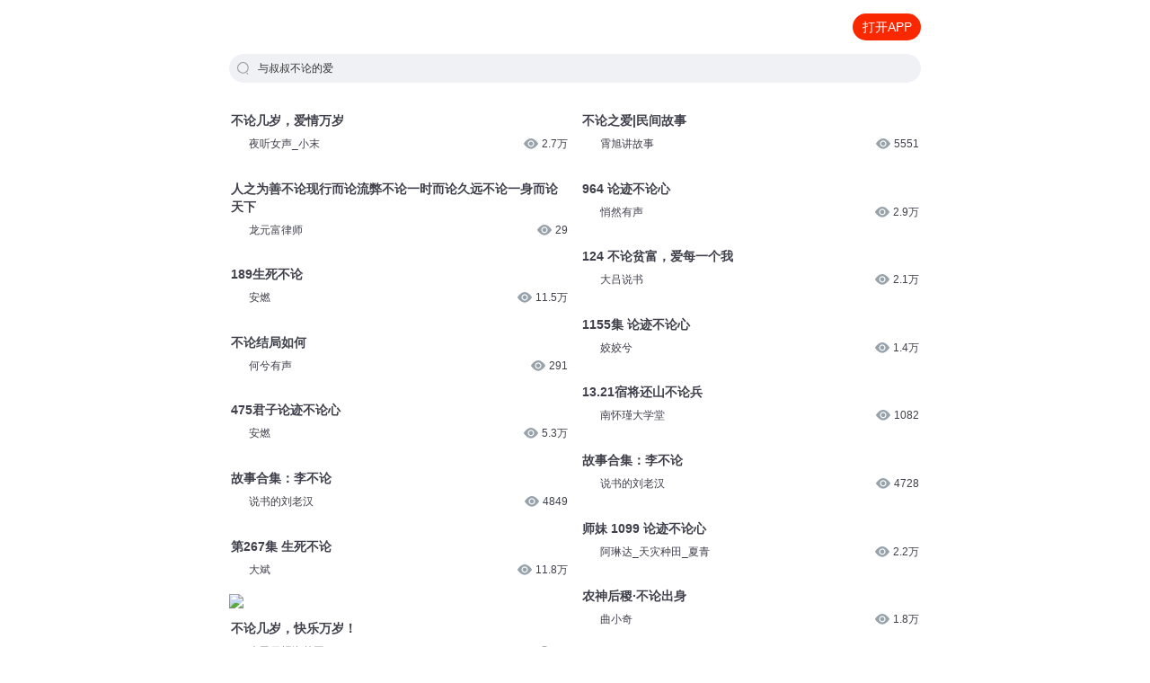

--- FILE ---
content_type: text/html; charset=utf-8
request_url: https://m.ximalaya.com/s/3809298990501888
body_size: 5501
content:
<!DOCTYPE html><html><head><meta charSet="utf-8"/><title>与叔叔不论的爱_最新与叔叔不论的爱免费在线收听,阅读观看简介,mp3播放下载 - 喜马拉雅手机版</title><meta name="viewport" content="width=device-width,initial-scale=1"/><meta http-equiv="x-dns-prefetch-control" content="on"/><meta name="description" content="喜马拉雅为您精选与叔叔不论的爱的热门声音内容，包含正品授权完整版的音频和章节文字，支持免费在线阅读试听和未删减MP3下载。"/><meta name="keywords" content="与叔叔不论的爱, 与叔叔不论的爱声音, 与叔叔不论的爱音频, 与叔叔不论的爱章节, 与叔叔不论的爱播放, 与叔叔不论的爱试听, 与叔叔不论的爱mp3下载"/><meta name="next-head-count" content="6"/><meta http-equiv="x-dns-prefetch-control" content="on"/><meta name="robots" content="all"/><meta http-equiv="X-UA-Compatible" content="IE=Edge,chrome=1"/><meta content="webkit" name="renderer"/><link rel="dns-prefetch" href="//s1.xmcdn.com"/><link rel="dns-prefetch" href="//imagev2.xmcdn.com"/><link rel="dns-prefetch" href="//fdfs.xmcdn.com"/><link rel="canonical" href="https://www.ximalaya.com/s/3809298990501888"/><script>var _hmt = _hmt || [];
(function() {
  var hm = document.createElement("script");
        hm.src = "https://hm.baidu.com/hm.js?e2abff7f9ca8c2fa2da3ef27e36bbc27";
        var s = document.getElementsByTagName("script")[0];
        s.parentNode.insertBefore(hm, s);
      })();</script><link rel="preload" href="https://award.xmcdn.com/yx/ximalaya-seo-mobile/last/_next/static/css/688478431949eb80.css" as="style"/><link rel="stylesheet" href="https://award.xmcdn.com/yx/ximalaya-seo-mobile/last/_next/static/css/688478431949eb80.css" data-n-g=""/><link rel="preload" href="https://award.xmcdn.com/yx/ximalaya-seo-mobile/last/_next/static/css/54aefa3db53a6255.css" as="style"/><link rel="stylesheet" href="https://award.xmcdn.com/yx/ximalaya-seo-mobile/last/_next/static/css/54aefa3db53a6255.css" data-n-p=""/><noscript data-n-css=""></noscript><script defer="" nomodule="" src="https://award.xmcdn.com/yx/ximalaya-seo-mobile/last/_next/static/chunks/polyfills-c67a75d1b6f99dc8.js"></script><script src="https://award.xmcdn.com/yx/ximalaya-seo-mobile/last/_next/static/chunks/webpack-09a5eb58e529d61a.js" defer=""></script><script src="https://award.xmcdn.com/yx/ximalaya-seo-mobile/last/_next/static/chunks/framework-2c79e2a64abdb08b.js" defer=""></script><script src="https://award.xmcdn.com/yx/ximalaya-seo-mobile/last/_next/static/chunks/main-e8687efd239bd0d9.js" defer=""></script><script src="https://award.xmcdn.com/yx/ximalaya-seo-mobile/last/_next/static/chunks/pages/_app-cb8e0bacd506867a.js" defer=""></script><script src="https://award.xmcdn.com/yx/ximalaya-seo-mobile/last/_next/static/chunks/668-f4a40e8d44b7729c.js" defer=""></script><script src="https://award.xmcdn.com/yx/ximalaya-seo-mobile/last/_next/static/chunks/274-eafcfcb53a79221e.js" defer=""></script><script src="https://award.xmcdn.com/yx/ximalaya-seo-mobile/last/_next/static/chunks/pages/s/%5B...slug%5D-0733033d32a7c306.js" defer=""></script><script src="https://award.xmcdn.com/yx/ximalaya-seo-mobile/last/_next/static/hO9CHqbirJtCExK9xz5X7/_buildManifest.js" defer=""></script><script src="https://award.xmcdn.com/yx/ximalaya-seo-mobile/last/_next/static/hO9CHqbirJtCExK9xz5X7/_ssgManifest.js" defer=""></script></head><body class="bg-white"><div id="__next"><div class="Header_container__AHz3q"><header class="Header_homeHeader__31rJg Header_header__vtMaK"><a class="Header_logoIcon__Xgt_y" href="https://m.ximalaya.com"><img class="Header_logoIcon__Xgt_y" alt="" src="https://imagev2.xmcdn.com/storages/3777-audiofreehighqps/49/07/GMCoOSMH3Kb7AAAPQgH_va2X.png"/></a><a class="init-code schema-link Header_btn__b9D6U" to="iting://open?msg_type=508&amp;text=%E4%B8%8E%E5%8F%94%E5%8F%94%E4%B8%8D%E8%AE%BA%E7%9A%84%E7%88%B1" rel="nofollow">打开APP</a></header></div><main class="page overflow-hidden"><div class="SearchPageInput_searchInput__RQeKM"><i class="searchIcon"></i><h1>与叔叔不论的爱</h1></div><div class="FlowList_container__tAUbp detail_listContainer__GHd7o"><div class="FlowList_column__Spxgu"><a href="/sound/505337961"><img class="FlowList_coverImg__eCWhM" src="https://imagev2.xmcdn.com/storages/9ebe-audiofreehighqps/DC/57/GKwRIMAIzIMUAAAL5gJV7dG9.jpg"/><div class="FlowList_itemInfo__6qoGh"><div class="FlowList_itemTitle__XRNhz">不论几岁，爱情万岁</div><div class="FlowList_anchor__ji_CE"><span><img class="FlowList_logoPic__TGMHm" src="https://imagev2.xmcdn.com/storages/9ebe-audiofreehighqps/DC/57/GKwRIMAIzIMUAAAL5gJV7dG9.jpg"/>夜听女声_小末</span><span><i class="FlowList_viewIcon__70EX4"></i>2.7万</span></div></div></a><a href="/sound/925546955"><img class="FlowList_coverImg__eCWhM" src="https://imagev2.xmcdn.com/storages/9ebe-audiofreehighqps/DC/57/GKwRIMAIzIMUAAAL5gJV7dG9.jpg"/><div class="FlowList_itemInfo__6qoGh"><div class="FlowList_itemTitle__XRNhz">人之为善不论现行而论流弊不论一时而论久远不论一身而论天下</div><div class="FlowList_anchor__ji_CE"><span><img class="FlowList_logoPic__TGMHm" src="https://imagev2.xmcdn.com/storages/9ebe-audiofreehighqps/DC/57/GKwRIMAIzIMUAAAL5gJV7dG9.jpg"/>龙元富律师</span><span><i class="FlowList_viewIcon__70EX4"></i>29</span></div></div></a><a href="/sound/910601116"><img class="FlowList_coverImg__eCWhM" src="https://imagev2.xmcdn.com/storages/9ebe-audiofreehighqps/DC/57/GKwRIMAIzIMUAAAL5gJV7dG9.jpg"/><div class="FlowList_itemInfo__6qoGh"><div class="FlowList_itemTitle__XRNhz">189生死不论</div><div class="FlowList_anchor__ji_CE"><span><img class="FlowList_logoPic__TGMHm" src="https://imagev2.xmcdn.com/storages/9ebe-audiofreehighqps/DC/57/GKwRIMAIzIMUAAAL5gJV7dG9.jpg"/>安燃</span><span><i class="FlowList_viewIcon__70EX4"></i>11.5万</span></div></div></a><a href="/sound/914277391"><img class="FlowList_coverImg__eCWhM" src="https://imagev2.xmcdn.com/storages/9ebe-audiofreehighqps/DC/57/GKwRIMAIzIMUAAAL5gJV7dG9.jpg"/><div class="FlowList_itemInfo__6qoGh"><div class="FlowList_itemTitle__XRNhz">不论结局如何</div><div class="FlowList_anchor__ji_CE"><span><img class="FlowList_logoPic__TGMHm" src="https://imagev2.xmcdn.com/storages/9ebe-audiofreehighqps/DC/57/GKwRIMAIzIMUAAAL5gJV7dG9.jpg"/>何兮有声</span><span><i class="FlowList_viewIcon__70EX4"></i>291</span></div></div></a><a href="/sound/921460359"><img class="FlowList_coverImg__eCWhM" src="https://imagev2.xmcdn.com/storages/9ebe-audiofreehighqps/DC/57/GKwRIMAIzIMUAAAL5gJV7dG9.jpg"/><div class="FlowList_itemInfo__6qoGh"><div class="FlowList_itemTitle__XRNhz">475君子论迹不论心</div><div class="FlowList_anchor__ji_CE"><span><img class="FlowList_logoPic__TGMHm" src="https://imagev2.xmcdn.com/storages/9ebe-audiofreehighqps/DC/57/GKwRIMAIzIMUAAAL5gJV7dG9.jpg"/>安燃</span><span><i class="FlowList_viewIcon__70EX4"></i>5.3万</span></div></div></a><a href="/sound/619780525"><img class="FlowList_coverImg__eCWhM" src="https://imagev2.xmcdn.com/storages/9ebe-audiofreehighqps/DC/57/GKwRIMAIzIMUAAAL5gJV7dG9.jpg"/><div class="FlowList_itemInfo__6qoGh"><div class="FlowList_itemTitle__XRNhz">故事合集：李不论</div><div class="FlowList_anchor__ji_CE"><span><img class="FlowList_logoPic__TGMHm" src="https://imagev2.xmcdn.com/storages/9ebe-audiofreehighqps/DC/57/GKwRIMAIzIMUAAAL5gJV7dG9.jpg"/>说书的刘老汉</span><span><i class="FlowList_viewIcon__70EX4"></i>4849</span></div></div></a><a href="/sound/930144912"><img class="FlowList_coverImg__eCWhM" src="https://imagev2.xmcdn.com/storages/9ebe-audiofreehighqps/DC/57/GKwRIMAIzIMUAAAL5gJV7dG9.jpg"/><div class="FlowList_itemInfo__6qoGh"><div class="FlowList_itemTitle__XRNhz">第267集 生死不论</div><div class="FlowList_anchor__ji_CE"><span><img class="FlowList_logoPic__TGMHm" src="https://imagev2.xmcdn.com/storages/9ebe-audiofreehighqps/DC/57/GKwRIMAIzIMUAAAL5gJV7dG9.jpg"/>大斌</span><span><i class="FlowList_viewIcon__70EX4"></i>11.8万</span></div></div></a><a href="/sound/861825304"><img class="FlowList_coverImg__eCWhM" src="https://imagev2.xmcdn.com/storages/9ebe-audiofreehighqps/DC/57/GKwRIMAIzIMUAAAL5gJV7dG9.jpg"/><div class="FlowList_itemInfo__6qoGh"><div class="FlowList_itemTitle__XRNhz">不论几岁，快乐万岁！</div><div class="FlowList_anchor__ji_CE"><span><img class="FlowList_logoPic__TGMHm" src="https://imagev2.xmcdn.com/storages/9ebe-audiofreehighqps/DC/57/GKwRIMAIzIMUAAAL5gJV7dG9.jpg"/>人民日报海外网</span><span><i class="FlowList_viewIcon__70EX4"></i>86</span></div></div></a><a href="/sound/915704702"><img class="FlowList_coverImg__eCWhM" src="https://imagev2.xmcdn.com/storages/9ebe-audiofreehighqps/DC/57/GKwRIMAIzIMUAAAL5gJV7dG9.jpg"/><div class="FlowList_itemInfo__6qoGh"><div class="FlowList_itemTitle__XRNhz">武道凌天4789-论心不论迹</div><div class="FlowList_anchor__ji_CE"><span><img class="FlowList_logoPic__TGMHm" src="https://imagev2.xmcdn.com/storages/9ebe-audiofreehighqps/DC/57/GKwRIMAIzIMUAAAL5gJV7dG9.jpg"/>零声剧场</span><span><i class="FlowList_viewIcon__70EX4"></i>4746</span></div></div></a><a href="/sound/25090794"><img class="FlowList_coverImg__eCWhM" src="https://imagev2.xmcdn.com/storages/9ebe-audiofreehighqps/DC/57/GKwRIMAIzIMUAAAL5gJV7dG9.jpg"/><div class="FlowList_itemInfo__6qoGh"><div class="FlowList_itemTitle__XRNhz">不论直弯，性别随“变”</div><div class="FlowList_anchor__ji_CE"><span><img class="FlowList_logoPic__TGMHm" src="https://imagev2.xmcdn.com/storages/9ebe-audiofreehighqps/DC/57/GKwRIMAIzIMUAAAL5gJV7dG9.jpg"/>基因频道</span><span><i class="FlowList_viewIcon__70EX4"></i>36.4万</span></div></div></a><a href="/sound/903188615"><img class="FlowList_coverImg__eCWhM" src="https://imagev2.xmcdn.com/storages/9ebe-audiofreehighqps/DC/57/GKwRIMAIzIMUAAAL5gJV7dG9.jpg"/><div class="FlowList_itemInfo__6qoGh"><div class="FlowList_itemTitle__XRNhz">不揭人短，不论人非，是为嘴贵</div><div class="FlowList_anchor__ji_CE"><span><img class="FlowList_logoPic__TGMHm" src="https://imagev2.xmcdn.com/storages/9ebe-audiofreehighqps/DC/57/GKwRIMAIzIMUAAAL5gJV7dG9.jpg"/>刘婉纯</span><span><i class="FlowList_viewIcon__70EX4"></i>438</span></div></div></a><a href="/sound/789222406"><img class="FlowList_coverImg__eCWhM" src="https://imagev2.xmcdn.com/storages/9ebe-audiofreehighqps/DC/57/GKwRIMAIzIMUAAAL5gJV7dG9.jpg"/><div class="FlowList_itemInfo__6qoGh"><div class="FlowList_itemTitle__XRNhz">3703不论是否有生意做</div><div class="FlowList_anchor__ji_CE"><span><img class="FlowList_logoPic__TGMHm" src="https://imagev2.xmcdn.com/storages/9ebe-audiofreehighqps/DC/57/GKwRIMAIzIMUAAAL5gJV7dG9.jpg"/>齐心文化</span><span><i class="FlowList_viewIcon__70EX4"></i>74</span></div></div></a><a href="/sound/751798689"><img class="FlowList_coverImg__eCWhM" src="https://imagev2.xmcdn.com/storages/9ebe-audiofreehighqps/DC/57/GKwRIMAIzIMUAAAL5gJV7dG9.jpg"/><div class="FlowList_itemInfo__6qoGh"><div class="FlowList_itemTitle__XRNhz">4103不论是否有生意做</div><div class="FlowList_anchor__ji_CE"><span><img class="FlowList_logoPic__TGMHm" src="https://imagev2.xmcdn.com/storages/9ebe-audiofreehighqps/DC/57/GKwRIMAIzIMUAAAL5gJV7dG9.jpg"/>春秋未央</span><span><i class="FlowList_viewIcon__70EX4"></i>229</span></div></div></a><a href="/sound/781248612"><img class="FlowList_coverImg__eCWhM" src="https://imagev2.xmcdn.com/storages/9ebe-audiofreehighqps/DC/57/GKwRIMAIzIMUAAAL5gJV7dG9.jpg"/><div class="FlowList_itemInfo__6qoGh"><div class="FlowList_itemTitle__XRNhz">终宋 第1282集 论迹不论心</div><div class="FlowList_anchor__ji_CE"><span><img class="FlowList_logoPic__TGMHm" src="https://imagev2.xmcdn.com/storages/9ebe-audiofreehighqps/DC/57/GKwRIMAIzIMUAAAL5gJV7dG9.jpg"/>传说中的方片K</span><span><i class="FlowList_viewIcon__70EX4"></i>6794</span></div></div></a><a href="/sound/755411249"><img class="FlowList_coverImg__eCWhM" src="https://imagev2.xmcdn.com/storages/9ebe-audiofreehighqps/DC/57/GKwRIMAIzIMUAAAL5gJV7dG9.jpg"/><div class="FlowList_itemInfo__6qoGh"><div class="FlowList_itemTitle__XRNhz">2403不论是否有生意做</div><div class="FlowList_anchor__ji_CE"><span><img class="FlowList_logoPic__TGMHm" src="https://imagev2.xmcdn.com/storages/9ebe-audiofreehighqps/DC/57/GKwRIMAIzIMUAAAL5gJV7dG9.jpg"/>古典名著鉴赏</span><span><i class="FlowList_viewIcon__70EX4"></i>56</span></div></div></a></div><div class="FlowList_column__Spxgu"><a href="/sound/706715947"><img class="FlowList_coverImg__eCWhM" src="https://imagev2.xmcdn.com/storages/9ebe-audiofreehighqps/DC/57/GKwRIMAIzIMUAAAL5gJV7dG9.jpg"/><div class="FlowList_itemInfo__6qoGh"><div class="FlowList_itemTitle__XRNhz">不论之爱|民间故事</div><div class="FlowList_anchor__ji_CE"><span><img class="FlowList_logoPic__TGMHm" src="https://imagev2.xmcdn.com/storages/9ebe-audiofreehighqps/DC/57/GKwRIMAIzIMUAAAL5gJV7dG9.jpg"/>霄旭讲故事</span><span><i class="FlowList_viewIcon__70EX4"></i>5551</span></div></div></a><a href="/sound/826435732"><img class="FlowList_coverImg__eCWhM" src="https://imagev2.xmcdn.com/storages/9ebe-audiofreehighqps/DC/57/GKwRIMAIzIMUAAAL5gJV7dG9.jpg"/><div class="FlowList_itemInfo__6qoGh"><div class="FlowList_itemTitle__XRNhz">964 论迹不论心</div><div class="FlowList_anchor__ji_CE"><span><img class="FlowList_logoPic__TGMHm" src="https://imagev2.xmcdn.com/storages/9ebe-audiofreehighqps/DC/57/GKwRIMAIzIMUAAAL5gJV7dG9.jpg"/>悄然有声</span><span><i class="FlowList_viewIcon__70EX4"></i>2.9万</span></div></div></a><a href="/sound/539202008"><img class="FlowList_coverImg__eCWhM" src="https://imagev2.xmcdn.com/storages/9ebe-audiofreehighqps/DC/57/GKwRIMAIzIMUAAAL5gJV7dG9.jpg"/><div class="FlowList_itemInfo__6qoGh"><div class="FlowList_itemTitle__XRNhz">124 不论贫富，爱每一个我</div><div class="FlowList_anchor__ji_CE"><span><img class="FlowList_logoPic__TGMHm" src="https://imagev2.xmcdn.com/storages/9ebe-audiofreehighqps/DC/57/GKwRIMAIzIMUAAAL5gJV7dG9.jpg"/>大吕说书</span><span><i class="FlowList_viewIcon__70EX4"></i>2.1万</span></div></div></a><a href="/sound/906497561"><img class="FlowList_coverImg__eCWhM" src="https://imagev2.xmcdn.com/storages/9ebe-audiofreehighqps/DC/57/GKwRIMAIzIMUAAAL5gJV7dG9.jpg"/><div class="FlowList_itemInfo__6qoGh"><div class="FlowList_itemTitle__XRNhz">1155集 论迹不论心</div><div class="FlowList_anchor__ji_CE"><span><img class="FlowList_logoPic__TGMHm" src="https://imagev2.xmcdn.com/storages/9ebe-audiofreehighqps/DC/57/GKwRIMAIzIMUAAAL5gJV7dG9.jpg"/>姣姣兮</span><span><i class="FlowList_viewIcon__70EX4"></i>1.4万</span></div></div></a><a href="/sound/883743055"><img class="FlowList_coverImg__eCWhM" src="https://imagev2.xmcdn.com/storages/9ebe-audiofreehighqps/DC/57/GKwRIMAIzIMUAAAL5gJV7dG9.jpg"/><div class="FlowList_itemInfo__6qoGh"><div class="FlowList_itemTitle__XRNhz">13.21宿将还山不论兵</div><div class="FlowList_anchor__ji_CE"><span><img class="FlowList_logoPic__TGMHm" src="https://imagev2.xmcdn.com/storages/9ebe-audiofreehighqps/DC/57/GKwRIMAIzIMUAAAL5gJV7dG9.jpg"/>南怀瑾大学堂</span><span><i class="FlowList_viewIcon__70EX4"></i>1082</span></div></div></a><a href="/sound/620848167"><img class="FlowList_coverImg__eCWhM" src="https://imagev2.xmcdn.com/storages/9ebe-audiofreehighqps/DC/57/GKwRIMAIzIMUAAAL5gJV7dG9.jpg"/><div class="FlowList_itemInfo__6qoGh"><div class="FlowList_itemTitle__XRNhz">故事合集：李不论</div><div class="FlowList_anchor__ji_CE"><span><img class="FlowList_logoPic__TGMHm" src="https://imagev2.xmcdn.com/storages/9ebe-audiofreehighqps/DC/57/GKwRIMAIzIMUAAAL5gJV7dG9.jpg"/>说书的刘老汉</span><span><i class="FlowList_viewIcon__70EX4"></i>4728</span></div></div></a><a href="/sound/829705736"><img class="FlowList_coverImg__eCWhM" src="https://imagev2.xmcdn.com/storages/9ebe-audiofreehighqps/DC/57/GKwRIMAIzIMUAAAL5gJV7dG9.jpg"/><div class="FlowList_itemInfo__6qoGh"><div class="FlowList_itemTitle__XRNhz">师妹 1099 论迹不论心</div><div class="FlowList_anchor__ji_CE"><span><img class="FlowList_logoPic__TGMHm" src="https://imagev2.xmcdn.com/storages/9ebe-audiofreehighqps/DC/57/GKwRIMAIzIMUAAAL5gJV7dG9.jpg"/>阿琳达_天灾种田_夏青</span><span><i class="FlowList_viewIcon__70EX4"></i>2.2万</span></div></div></a><a href="/sound/681989404"><img class="FlowList_coverImg__eCWhM" src="https://imagev2.xmcdn.com/storages/9ebe-audiofreehighqps/DC/57/GKwRIMAIzIMUAAAL5gJV7dG9.jpg"/><div class="FlowList_itemInfo__6qoGh"><div class="FlowList_itemTitle__XRNhz">农神后稷·不论出身</div><div class="FlowList_anchor__ji_CE"><span><img class="FlowList_logoPic__TGMHm" src="https://imagev2.xmcdn.com/storages/9ebe-audiofreehighqps/DC/57/GKwRIMAIzIMUAAAL5gJV7dG9.jpg"/>曲小奇</span><span><i class="FlowList_viewIcon__70EX4"></i>1.8万</span></div></div></a><a href="/sound/699119550"><img class="FlowList_coverImg__eCWhM" src="https://imagev2.xmcdn.com/storages/9ebe-audiofreehighqps/DC/57/GKwRIMAIzIMUAAAL5gJV7dG9.jpg"/><div class="FlowList_itemInfo__6qoGh"><div class="FlowList_itemTitle__XRNhz">不论是否有生意做</div><div class="FlowList_anchor__ji_CE"><span><img class="FlowList_logoPic__TGMHm" src="https://imagev2.xmcdn.com/storages/9ebe-audiofreehighqps/DC/57/GKwRIMAIzIMUAAAL5gJV7dG9.jpg"/>天龙校尉</span><span><i class="FlowList_viewIcon__70EX4"></i>104</span></div></div></a><a href="/sound/904776460"><img class="FlowList_coverImg__eCWhM" src="https://imagev2.xmcdn.com/storages/9ebe-audiofreehighqps/DC/57/GKwRIMAIzIMUAAAL5gJV7dG9.jpg"/><div class="FlowList_itemInfo__6qoGh"><div class="FlowList_itemTitle__XRNhz">不揭人短，不论人非，是为嘴贵</div><div class="FlowList_anchor__ji_CE"><span><img class="FlowList_logoPic__TGMHm" src="https://imagev2.xmcdn.com/storages/9ebe-audiofreehighqps/DC/57/GKwRIMAIzIMUAAAL5gJV7dG9.jpg"/>刘婉纯</span><span><i class="FlowList_viewIcon__70EX4"></i>427</span></div></div></a><a href="/sound/920220565"><img class="FlowList_coverImg__eCWhM" src="https://imagev2.xmcdn.com/storages/9ebe-audiofreehighqps/DC/57/GKwRIMAIzIMUAAAL5gJV7dG9.jpg"/><div class="FlowList_itemInfo__6qoGh"><div class="FlowList_itemTitle__XRNhz">4403不论是否有生意做</div><div class="FlowList_anchor__ji_CE"><span><img class="FlowList_logoPic__TGMHm" src="https://imagev2.xmcdn.com/storages/9ebe-audiofreehighqps/DC/57/GKwRIMAIzIMUAAAL5gJV7dG9.jpg"/>隆润国学</span><span><i class="FlowList_viewIcon__70EX4"></i>41</span></div></div></a><a href="/sound/750310174"><img class="FlowList_coverImg__eCWhM" src="https://imagev2.xmcdn.com/storages/9ebe-audiofreehighqps/DC/57/GKwRIMAIzIMUAAAL5gJV7dG9.jpg"/><div class="FlowList_itemInfo__6qoGh"><div class="FlowList_itemTitle__XRNhz">3203不论是否有生意做</div><div class="FlowList_anchor__ji_CE"><span><img class="FlowList_logoPic__TGMHm" src="https://imagev2.xmcdn.com/storages/9ebe-audiofreehighqps/DC/57/GKwRIMAIzIMUAAAL5gJV7dG9.jpg"/>古典名著鉴赏</span><span><i class="FlowList_viewIcon__70EX4"></i>69</span></div></div></a><a href="/sound/735159409"><img class="FlowList_coverImg__eCWhM" src="https://imagev2.xmcdn.com/storages/9ebe-audiofreehighqps/DC/57/GKwRIMAIzIMUAAAL5gJV7dG9.jpg"/><div class="FlowList_itemInfo__6qoGh"><div class="FlowList_itemTitle__XRNhz">2703不论是否有生意做</div><div class="FlowList_anchor__ji_CE"><span><img class="FlowList_logoPic__TGMHm" src="https://imagev2.xmcdn.com/storages/9ebe-audiofreehighqps/DC/57/GKwRIMAIzIMUAAAL5gJV7dG9.jpg"/>古典名著鉴赏</span><span><i class="FlowList_viewIcon__70EX4"></i>67</span></div></div></a><a href="/sound/758082301"><img class="FlowList_coverImg__eCWhM" src="https://imagev2.xmcdn.com/storages/9ebe-audiofreehighqps/DC/57/GKwRIMAIzIMUAAAL5gJV7dG9.jpg"/><div class="FlowList_itemInfo__6qoGh"><div class="FlowList_itemTitle__XRNhz">3103不论是否有生意做</div><div class="FlowList_anchor__ji_CE"><span><img class="FlowList_logoPic__TGMHm" src="https://imagev2.xmcdn.com/storages/9ebe-audiofreehighqps/DC/57/GKwRIMAIzIMUAAAL5gJV7dG9.jpg"/>御音坊</span><span><i class="FlowList_viewIcon__70EX4"></i>106</span></div></div></a><a href="/sound/764625072"><img class="FlowList_coverImg__eCWhM" src="https://imagev2.xmcdn.com/storages/9ebe-audiofreehighqps/DC/57/GKwRIMAIzIMUAAAL5gJV7dG9.jpg"/><div class="FlowList_itemInfo__6qoGh"><div class="FlowList_itemTitle__XRNhz">2703不论是否有生意做</div><div class="FlowList_anchor__ji_CE"><span><img class="FlowList_logoPic__TGMHm" src="https://imagev2.xmcdn.com/storages/9ebe-audiofreehighqps/DC/57/GKwRIMAIzIMUAAAL5gJV7dG9.jpg"/>古典名著鉴赏</span><span><i class="FlowList_viewIcon__70EX4"></i>63</span></div></div></a></div></div><div class="WordList_container__ApNY6 "><div class="WordList_title__zu9Se">您是不是在找：</div><div class="WordList_list__xgCEL"><a href="/s/2802577316044800"><span>皇叔又宠他的黑月光</span></a><a href="/s/2803193346056192"><span>师叔不想当皇帝</span></a><a href="/s/2781941482106881"><span>皇叔不可以</span></a><a href="/s/2780270738501632"><span>只是叫大叔</span></a><a href="/s/2784564165218304"><span>大叔大叔不要不要</span></a><a href="/s/2792804692582400"><span>重生从成为三叔开始</span></a><a href="/s/2812090476400640"><span>战妃家的老皇叔</span></a><a href="/s/2781947253469184"><span>叔叔你好</span></a><a href="/s/2782693500706816"><span>剑三之叔叔看我</span></a><a href="/s/2783247714201600"><span>师叔打妖</span></a><a href="/a/1979723534024704"><span>穿越成了大明皇叔</span></a><a href="/a/2782769354694656"><span>皇叔在上我在下</span></a><a href="/a/2121612509822976"><span>在九叔的世界修仙</span></a><a href="/a/2781834428289024"><span>快乐的大叔</span></a><a href="/a/1343099566301184"><span>我家叔叔最可爱</span></a><a href="/a/2774070802763776"><span>从九叔开始</span></a><a href="/a/2797034488782848"><span>大明皇叔</span></a><a href="/a/2703122819072000"><span>我家小师叔是凡人</span></a><a href="/a/2778440369610752"><span>师叔你好</span></a><a href="/a/1256877886861440"><span>皇叔又宠他的黑月光了</span></a></div></div></main><span class=" hidden" id="search-open-btn"></span><div class="Layout_footer__xg5To"><img class="Layout_bg___yndg" src="[data-uri]"/><img class="Layout_logo__9YzTU" src="[data-uri]"/><div class="Layout_text__3fRIS"><p>© 2014-<!-- -->2026<!-- --> 喜马拉雅 版权所有</p></div></div></div><script id="__NEXT_DATA__" type="application/json">{"props":{"pageProps":{"id":"3809298990501888","title":"与叔叔不论的爱","trackList":[{"coverPath":"http://imagev2.xmcdn.com/storages/332a-audiofreehighqps/12/2B/CMCoOSUDtiuBAADhKwBzZkDi.jpg!op_type=3\u0026columns=180\u0026rows=180","nickName":"夜听女声_小末","playCount":27146,"title":"不论几岁，爱情万岁","authorPic":"","url":"/sound/505337961"},{"coverPath":"http://imagev2.xmcdn.com/storages/d000-audiofreehighqps/73/F2/GKwRIUEIYdMNAAiOQwIqejlP.jpeg!op_type=3\u0026columns=180\u0026rows=180","nickName":"霄旭讲故事","playCount":5551,"title":"不论之爱|民间故事","authorPic":"","url":"/sound/706715947"},{"coverPath":"http://imagev2.xmcdn.com/storages/134c-audiofreehighqps/98/BF/GAqh4zIM1eziAACrYwQrGFDj.jpg!op_type=3\u0026columns=180\u0026rows=180","nickName":"龙元富律师","playCount":29,"title":"人之为善不论现行而论流弊不论一时而论久远不论一身而论天下","authorPic":"","url":"/sound/925546955"},{"coverPath":"http://imagev2.xmcdn.com/storages/0600-audiofreehighqps/F9/86/GAqh4zILsE-tAAMIQAOBhfhJ.jpg!op_type=3\u0026columns=180\u0026rows=180","nickName":"悄然有声","playCount":29539,"title":"964 论迹不论心","authorPic":"","url":"/sound/826435732"},{"coverPath":"http://imagev2.xmcdn.com/storages/9090-audiofreehighqps/56/33/GKwRIRwMgvhRAA0FHwQA7_nJ.jpg!op_type=3\u0026columns=180\u0026rows=180","nickName":"安燃","playCount":115854,"title":"189生死不论","authorPic":"","url":"/sound/910601116"},{"coverPath":"http://imagev2.xmcdn.com/storages/5f43-audiofreehighqps/DA/95/GKwRINsGN-AmAAY0lQFBNP_1.jpg!op_type=3\u0026columns=180\u0026rows=180","nickName":"大吕说书","playCount":21339,"title":"124 不论贫富，爱每一个我","authorPic":"","url":"/sound/539202008"},{"coverPath":"http://imagev2.xmcdn.com/storages/ad09-audiofreehighqps/2E/3B/GKwRIUEIxLH_AAHc_AJSfDxQ.jpeg!op_type=3\u0026columns=180\u0026rows=180","nickName":"何兮有声","playCount":291,"title":"不论结局如何","authorPic":"","url":"/sound/914277391"},{"coverPath":"http://imagev2.xmcdn.com/storages/d5c5-audiofreehighqps/1D/AF/GAqhUz8Lg7JOABAAAANmQ5Tc.jpg!op_type=3\u0026columns=180\u0026rows=180","nickName":"姣姣兮","playCount":14283,"title":"1155集 论迹不论心","authorPic":"","url":"/sound/906497561"},{"coverPath":"http://imagev2.xmcdn.com/storages/9090-audiofreehighqps/56/33/GKwRIRwMgvhRAA0FHwQA7_nJ.jpg!op_type=3\u0026columns=180\u0026rows=180","nickName":"安燃","playCount":53585,"title":"475君子论迹不论心","authorPic":"","url":"/sound/921460359"},{"coverPath":"http://imagev2.xmcdn.com/storages/9d19-audiofreehighqps/E5/54/GAqh4zILJC8xAAJyYQM54kIp.jpeg!op_type=3\u0026columns=180\u0026rows=180","nickName":"南怀瑾大学堂","playCount":1082,"title":"13.21宿将还山不论兵","authorPic":"","url":"/sound/883743055"},{"coverPath":"http://imagev2.xmcdn.com/storages/cb94-audiofreehighqps/C3/AB/GMCoOR8H4y3MAALXLAIBe3Fw.jpeg!op_type=3\u0026columns=180\u0026rows=180","nickName":"说书的刘老汉","playCount":4849,"title":"故事合集：李不论","authorPic":"","url":"/sound/619780525"},{"coverPath":"http://imagev2.xmcdn.com/storages/cb94-audiofreehighqps/C3/AB/GMCoOR8H4y3MAALXLAIBe3Fw.jpeg!op_type=3\u0026columns=180\u0026rows=180","nickName":"说书的刘老汉","playCount":4728,"title":"故事合集：李不论","authorPic":"","url":"/sound/620848167"},{"coverPath":"http://imagev2.xmcdn.com/storages/8099-audiofreehighqps/B6/D8/GKwRIaIMzNBtAAqD9QQmuKNC.jpg!op_type=3\u0026columns=180\u0026rows=180","nickName":"大斌","playCount":118069,"title":"第267集 生死不论","authorPic":"","url":"/sound/930144912"},{"coverPath":"http://imagev2.xmcdn.com/storages/272f-audiofreehighqps/E1/02/GKwRIJILMQKNABAAAAM_nfK0.jpg!op_type=3\u0026columns=180\u0026rows=180","nickName":"阿琳达_天灾种田_夏青","playCount":22548,"title":"师妹 1099 论迹不论心","authorPic":"","url":"/sound/829705736"},{"coverPath":"","nickName":"人民日报海外网","playCount":86,"title":"不论几岁，快乐万岁！","authorPic":"","url":"/sound/861825304"},{"coverPath":"http://imagev2.xmcdn.com/storages/8417-audiofreehighqps/6A/4E/GMCoOSUJC6BWAAPa3gJyJhVr.jpeg!op_type=3\u0026columns=180\u0026rows=180","nickName":"曲小奇","playCount":18891,"title":"农神后稷·不论出身","authorPic":"","url":"/sound/681989404"},{"coverPath":"http://imagev2.xmcdn.com/storages/8eda-audiofreehighqps/1F/9D/GKwRIMAKQHGLAA7QUwLhDwEN.jpg!op_type=3\u0026columns=180\u0026rows=180","nickName":"零声剧场","playCount":4746,"title":"武道凌天4789-论心不论迹","authorPic":"","url":"/sound/915704702"},{"coverPath":"http://imagev2.xmcdn.com/storages/0315-audiofreehighqps/7A/52/GKwRIUEGH1VcAAIS2wE0kZ3Q.jpeg!op_type=3\u0026columns=180\u0026rows=180","nickName":"天龙校尉","playCount":104,"title":"不论是否有生意做","authorPic":"","url":"/sound/699119550"},{"coverPath":"http://imagev2.xmcdn.com/group9/M0B/28/BC/wKgDZlbvZY-jErSjAAVaocwWfMw659.jpg!op_type=3\u0026columns=180\u0026rows=180","nickName":"基因频道","playCount":364750,"title":"不论直弯，性别随“变”","authorPic":"","url":"/sound/25090794"},{"coverPath":"http://imagev2.xmcdn.com/storages/7757-audiofreehighqps/26/8E/GAqh1QQLMU91AAeI3wM_rGgN.jpeg!op_type=3\u0026columns=180\u0026rows=180","nickName":"刘婉纯","playCount":427,"title":"不揭人短，不论人非，是为嘴贵","authorPic":"","url":"/sound/904776460"},{"coverPath":"http://imagev2.xmcdn.com/storages/7757-audiofreehighqps/26/8E/GAqh1QQLMU91AAeI3wM_rGgN.jpeg!op_type=3\u0026columns=180\u0026rows=180","nickName":"刘婉纯","playCount":438,"title":"不揭人短，不论人非，是为嘴贵","authorPic":"","url":"/sound/903188615"},{"coverPath":"http://imagev2.xmcdn.com/storages/a211-audiofreehighqps/90/20/GMCoOSMHaL-ZAAHHegHeXqKX.jpeg!op_type=3\u0026columns=180\u0026rows=180","nickName":"隆润国学","playCount":41,"title":"4403不论是否有生意做","authorPic":"","url":"/sound/920220565"},{"coverPath":"http://imagev2.xmcdn.com/storages/7bd3-audiofreehighqps/81/BE/CMCoOSAERfd4AAJE8gCciV5B.jpeg!op_type=3\u0026columns=180\u0026rows=180","nickName":"齐心文化","playCount":74,"title":"3703不论是否有生意做","authorPic":"","url":"/sound/789222406"},{"coverPath":"http://imagev2.xmcdn.com/storages/635c-audiofreehighqps/0C/B2/CKwRIMAFUd3qAAMD4QDxv3sT.jpeg!op_type=3\u0026columns=180\u0026rows=180","nickName":"古典名著鉴赏","playCount":69,"title":"3203不论是否有生意做","authorPic":"","url":"/sound/750310174"},{"coverPath":"http://imagev2.xmcdn.com/storages/8600-audiofreehighqps/93/D0/GKwRIJIGsw-JAAEeuAGGd1oU.jpeg!op_type=3\u0026columns=180\u0026rows=180","nickName":"春秋未央","playCount":229,"title":"4103不论是否有生意做","authorPic":"","url":"/sound/751798689"},{"coverPath":"http://imagev2.xmcdn.com/storages/635c-audiofreehighqps/0C/B2/CKwRIMAFUd3qAAMD4QDxv3sT.jpeg!op_type=3\u0026columns=180\u0026rows=180","nickName":"古典名著鉴赏","playCount":67,"title":"2703不论是否有生意做","authorPic":"","url":"/sound/735159409"},{"coverPath":"http://imagev2.xmcdn.com/storages/c092-audiofreehighqps/60/B5/GKwRIJEH8diwAAU5ngIF9tTO.jpeg!op_type=3\u0026columns=180\u0026rows=180","nickName":"传说中的方片K","playCount":6794,"title":"终宋 第1282集 论迹不论心","authorPic":"","url":"/sound/781248612"},{"coverPath":"http://imagev2.xmcdn.com/storages/71a6-audiofreehighqps/36/16/GKwRIasHR_5jAAMzFgHK7cMM.jpeg!op_type=3\u0026columns=180\u0026rows=180","nickName":"御音坊","playCount":106,"title":"3103不论是否有生意做","authorPic":"","url":"/sound/758082301"},{"coverPath":"http://imagev2.xmcdn.com/storages/635c-audiofreehighqps/0C/B2/CKwRIMAFUd3qAAMD4QDxv3sT.jpeg!op_type=3\u0026columns=180\u0026rows=180","nickName":"古典名著鉴赏","playCount":56,"title":"2403不论是否有生意做","authorPic":"","url":"/sound/755411249"},{"coverPath":"http://imagev2.xmcdn.com/storages/635c-audiofreehighqps/0C/B2/CKwRIMAFUd3qAAMD4QDxv3sT.jpeg!op_type=3\u0026columns=180\u0026rows=180","nickName":"古典名著鉴赏","playCount":63,"title":"2703不论是否有生意做","authorPic":"","url":"/sound/764625072"}],"relativeWords":[{"name":"皇叔又宠他的黑月光","url":"/s/2802577316044800"},{"name":"师叔不想当皇帝","url":"/s/2803193346056192"},{"name":"皇叔不可以","url":"/s/2781941482106881"},{"name":"只是叫大叔","url":"/s/2780270738501632"},{"name":"大叔大叔不要不要","url":"/s/2784564165218304"},{"name":"重生从成为三叔开始","url":"/s/2792804692582400"},{"name":"战妃家的老皇叔","url":"/s/2812090476400640"},{"name":"叔叔你好","url":"/s/2781947253469184"},{"name":"剑三之叔叔看我","url":"/s/2782693500706816"},{"name":"师叔打妖","url":"/s/2783247714201600"},{"name":"穿越成了大明皇叔","url":"/a/1979723534024704"},{"name":"皇叔在上我在下","url":"/a/2782769354694656"},{"name":"在九叔的世界修仙","url":"/a/2121612509822976"},{"name":"快乐的大叔","url":"/a/2781834428289024"},{"name":"我家叔叔最可爱","url":"/a/1343099566301184"},{"name":"从九叔开始","url":"/a/2774070802763776"},{"name":"大明皇叔","url":"/a/2797034488782848"},{"name":"我家小师叔是凡人","url":"/a/2703122819072000"},{"name":"师叔你好","url":"/a/2778440369610752"},{"name":"皇叔又宠他的黑月光了","url":"/a/1256877886861440"}]},"__N_SSP":true},"page":"/s/[...slug]","query":{"slug":["3809298990501888"]},"buildId":"hO9CHqbirJtCExK9xz5X7","assetPrefix":"https://award.xmcdn.com/yx/ximalaya-seo-mobile/last","isFallback":false,"gssp":true,"customServer":true,"scriptLoader":[]}</script></body></html>

--- FILE ---
content_type: text/css
request_url: https://award.xmcdn.com/yx/ximalaya-seo-mobile/last/_next/static/css/54aefa3db53a6255.css
body_size: 2172
content:
.Header_container__AHz3q{width:100%}@media (min-width:800px){.Header_container__AHz3q{max-width:800px}}@media (min-width:1080px){.Header_container__AHz3q{max-width:1080px}}@media (min-width:1280px){.Header_container__AHz3q{max-width:1280px}}@media (min-width:1536px){.Header_container__AHz3q{max-width:1536px}}.Header_container__AHz3q{position:relative;margin-left:auto;margin-right:auto;height:60px;max-width:800px;overflow:hidden}.Header_header__vtMaK{display:flex;align-items:center;padding:14px 15px 15px;background:#fff;box-sizing:border-box;position:fixed;top:0;height:60px;width:100%;max-width:800px;cursor:pointer;z-index:999}.Header_homeHeader__31rJg{justify-content:space-between}.Header_logoIcon__Xgt_y{padding-right:10px;box-sizing:content-box}.Header_logoIcon__Xgt_y img{width:120px}.Header_btn__b9D6U{box-sizing:border-box;white-space:nowrap;margin-left:10px;padding:8px 10px;border-radius:15px;text-align:center;background:#fa2800;border:none;color:#fff;width:76px;font-size:14px}.Header_searchInput__vNntL{padding:0 15px;display:inline-block;width:100%;box-sizing:border-box;background:#fff}.pandle_container__3yC0Q{margin-top:60px;padding:0 15px}.pandle_input__mChYS{background-color:#eff1f4;height:32px;display:flex;align-items:center;border-radius:30px;flex:1}.Layout_footer__xg5To{border-top:.5px solid #fff;max-width:800px;min-width:320px;margin:auto;height:180px;text-align:center;position:relative}.Layout_logo__9YzTU{width:102px;height:36px;margin:34px auto 0;position:relative}.Layout_text__3fRIS{padding-bottom:10px;font-size:12px;font-family:PingFangSC-Regular,PingFangSC;font-weight:400;color:gray;line-height:16px;text-align:center;margin-top:15px;position:relative}.Layout_bg___yndg{position:absolute;top:0;left:0;height:180px;width:100%}.WordList_container__ApNY6{margin:0 15px}.WordList_title__zu9Se{color:#999;font-size:14px}.WordList_list__xgCEL{height:130px;overflow:hidden;display:flex;justify-content:space-between;flex-wrap:wrap;padding-top:20px}.WordList_list__xgCEL a{width:30%;display:inline-block;padding:10px 0;margin-bottom:20px;border:1px solid #efefef;border-radius:20px;text-align:center;font-size:14px}.WordList_list__xgCEL a span{display:inline-block;white-space:nowrap;width:70px;overflow:hidden;margin:0 auto}.FlowList_container__tAUbp{width:100%}@media (min-width:800px){.FlowList_container__tAUbp{max-width:800px}}@media (min-width:1080px){.FlowList_container__tAUbp{max-width:1080px}}@media (min-width:1280px){.FlowList_container__tAUbp{max-width:1280px}}@media (min-width:1536px){.FlowList_container__tAUbp{max-width:1536px}}.FlowList_container__tAUbp{display:flex}.FlowList_column__Spxgu{flex:1 1 0%}.FlowList_column__Spxgu:first-child{margin-right:.75rem}.FlowList_coverImg__eCWhM{width:100%;border-radius:.75rem}.FlowList_itemTitle__XRNhz{margin-bottom:.5rem;overflow:hidden;display:-webkit-box;-webkit-box-orient:vertical;-webkit-line-clamp:3;font-size:.875rem;line-height:1.25rem;font-weight:600}.FlowList_itemInfo__6qoGh{margin-bottom:6px;padding:.75rem .1rem .85rem}.FlowList_logoPic__TGMHm{margin-right:.25rem;display:inline-block;height:1rem;width:1rem;border-radius:9999px;vertical-align:-4px}.FlowList_anchor__ji_CE{display:flex;justify-content:space-between;font-size:.75rem;line-height:1rem}.FlowList_anchor__ji_CE span:first-child{margin-right:.25rem;overflow:hidden;display:-webkit-box;-webkit-box-orient:vertical;-webkit-line-clamp:1;flex:1 1 0%}.FlowList_viewIcon__70EX4{margin-right:.25rem;display:inline-block;height:1rem;width:1rem;vertical-align:-4px;background-size:100%;background-image:url([data-uri])}.SearchPageInput_searchInput__RQeKM{border-radius:30px;background:#eff1f4;margin:0 15px 20px;height:32px;display:flex;align-items:center}.SearchPageInput_searchInput__RQeKM h1{color:#333;font-family:PingFangSC-Regular;font-size:12px;line-height:16px;display:inline}.detail_listContainer__GHd7o{padding:0 15px}

--- FILE ---
content_type: application/javascript
request_url: https://award.xmcdn.com/yx/ximalaya-seo-mobile/last/_next/static/chunks/pages/s/%5B...slug%5D-0733033d32a7c306.js
body_size: 2078
content:
(self.webpackChunk_N_E=self.webpackChunk_N_E||[]).push([[48],{1695:function(t,n,e){(window.__NEXT_P=window.__NEXT_P||[]).push(["/s/[...slug]",function(){return e(6933)}])},353:function(t,n,e){"use strict";var i=e(5893),c=e(762),r=e.n(c);n.Z=function(t){var n=t.preTitle,e=t.list,c=t.className;return(0,i.jsxs)("div",{className:"".concat(r().container," ").concat(void 0===c?"":c),children:[(0,i.jsx)("div",{className:r().title,children:n}),(0,i.jsx)("div",{className:r().list,children:(void 0===e?[]:e).map(function(t,n){return(0,i.jsx)("a",{href:t.url,children:(0,i.jsx)("span",{children:t.name})},n)})})]})}},6097:function(t,n,e){"use strict";e.d(n,{V:function(){return s}});var i=e(5893),c=e(9008),r=e.n(c),s=function(t){var n=t.title,e=t.keywords,c=t.description;return(0,i.jsx)(i.Fragment,{children:(0,i.jsxs)(r(),{children:[(0,i.jsx)("title",{children:void 0===n?"有声小说,听书,听小说,听故事,听广播 - 喜马拉雅手机版":n}),(0,i.jsx)("meta",{name:"viewport",content:"width=device-width,initial-scale=1"}),(0,i.jsx)("meta",{httpEquiv:"x-dns-prefetch-control",content:"on"}),(0,i.jsx)("meta",{name:"description",content:void 0===c?"喜马拉雅是国内领先的音频分享平台, 汇集了有声小说、儿童故事、相声评书、京剧戏曲、新闻段子、广播电台等数亿条免费声音内容, 听书、听小说、听故事、听儿歌、听音乐, 为您找到每一天的精神食粮！":c}),(0,i.jsx)("meta",{name:"keywords",content:void 0===e?"有声小说, 有声书, 听书, 听小说, 听故事, 听广播, 听相声, 听评书, 听音乐":e})]})})}},3412:function(t,n,e){"use strict";var i=e(828),c=e(5893),r=e(7294),s=e(1022),o=e.n(s),a=e(306);n.Z=function(t){var n=t.keyword,e=(0,i.Z)((0,r.useState)(!1),2),s=(e[0],e[1]),l=(0,r.useCallback)(function(){(0,a.W)()},[]);return(0,r.useCallback)(function(){s(!1)},[]),(0,c.jsx)(c.Fragment,{children:(0,c.jsxs)("div",{onClick:l,className:o().searchInput,children:[(0,c.jsx)("i",{className:"searchIcon"}),(0,c.jsx)("h1",{children:void 0===n?"":n})]})})}},6933:function(t,n,e){"use strict";e.r(n),e.d(n,{__N_SSP:function(){return w},default:function(){return N}});var i=e(5893),c=e(4274),r=e(5579),s=e.n(r),o=e(6097),a=e(353),l=e(6042),u=e(9396),h=e(6640),d=e.n(h),_=e(2411),m=e(4646),f=e(3497),x=function(t){var n=t.coverPathStyle,e=t.hideCoverLazy,c=t.titleWithH3,r=t.url,s=t.coverPath,o=t.title,a=t.authorPic,l=t.nickName,u=t.playCount;return(0,i.jsxs)("a",{href:r,children:[e?(0,i.jsx)("img",{className:d().coverImg,src:s,style:n}):(0,i.jsx)(m.Z,{src:s,className:d().coverImg,style:n}),(0,i.jsxs)("div",{className:d().itemInfo,children:[c?(0,i.jsx)("h3",{className:d().itemTitle,children:o}):(0,i.jsx)("div",{className:d().itemTitle,children:o}),(0,i.jsxs)("div",{className:d().anchor,children:[(0,i.jsxs)("span",{children:[(0,i.jsx)(m.Z,{className:d().logoPic,src:a,customObj:f.DU}),l]}),(0,i.jsxs)("span",{children:[(0,i.jsx)("i",{className:d().viewIcon}),(0,_.Qh)(u)]})]})]})]})},v=function(t){var n,e,c=t.articles,r=t.className,s=t.titleWithH3,o=(n=[],e=[],c.forEach(function(t,i){i%2==0?n.push(t):e.push(t)}),{leftSource:n,rightSource:e}),a=o.leftSource,h=o.rightSource;return(0,i.jsx)("div",{className:"".concat(d().container," ").concat(void 0===r?"":r),children:[a,h].map(function(t,n){return(0,i.jsx)("div",{className:d().column,children:t.map(function(t,n){return(0,i.jsx)(x,(0,u.Z)((0,l.Z)({},t),{titleWithH3:s}),n)})},n)})})},p=e(3412),j=function(t){var n=t.title,e=t.relativeWords,c=t.trackList,r="".concat(n,"_最新").concat(n,"免费在线收听,阅读观看简介,mp3播放下载 - 喜马拉雅手机版"),l="".concat(n,", ").concat(n,"声音, ").concat(n,"音频, ").concat(n,"章节, ").concat(n,"播放, ").concat(n,"试听, ").concat(n,"mp3下载");return(0,i.jsxs)(i.Fragment,{children:[(0,i.jsx)(p.Z,{keyword:n}),(0,i.jsx)(v,{articles:c,className:s().listContainer}),(0,i.jsx)(o.V,{keywords:l,description:"喜马拉雅为您精选".concat(n,"的热门声音内容，包含正品授权完整版的音频和章节文字，支持免费在线阅读试听和未删减MP3下载。"),title:r}),(0,i.jsx)(a.Z,{preTitle:"您是不是在找：",list:e})]})};j.getLayout=function(t){var n=t.props.title;return(0,i.jsx)(c.A,{showFooter:!0,showSearch:!0,tingUrl:"iting://open?msg_type=508&text=".concat(encodeURIComponent(n)),children:t})};var w=!0,N=j},3497:function(t,n,e){"use strict";e.d(n,{BI:function(){return r},DU:function(){return i},f_:function(){return c}});var i={width:60,height:60},c={width:144,height:144},r={width:200,height:200}},2411:function(t,n,e){"use strict";function i(t){try{t=Number(t)}catch(t){return"0"}if(!Number.isInteger(t))return"0";var n,e=t<0?"-":"",i=Math.abs(t);return n=i>=1e8?"".concat((i/1e8).toFixed(2),"亿"):i>=1e4?"".concat(Math.floor(i/1e3)/10,"万"):i,"".concat(e).concat(n)}e.d(n,{Qh:function(){return i}})},6640:function(t){t.exports={container:"FlowList_container__tAUbp",column:"FlowList_column__Spxgu",coverImg:"FlowList_coverImg__eCWhM",itemTitle:"FlowList_itemTitle__XRNhz",itemInfo:"FlowList_itemInfo__6qoGh",logoPic:"FlowList_logoPic__TGMHm",anchor:"FlowList_anchor__ji_CE",viewIcon:"FlowList_viewIcon__70EX4"}},762:function(t){t.exports={container:"WordList_container__ApNY6",title:"WordList_title__zu9Se",list:"WordList_list__xgCEL"}},1022:function(t){t.exports={searchInput:"SearchPageInput_searchInput__RQeKM"}},5579:function(t){t.exports={listContainer:"detail_listContainer__GHd7o"}},9008:function(t,n,e){t.exports=e(2636)}},function(t){t.O(0,[668,274,774,888,179],function(){return t(t.s=1695)}),_N_E=t.O()}]);